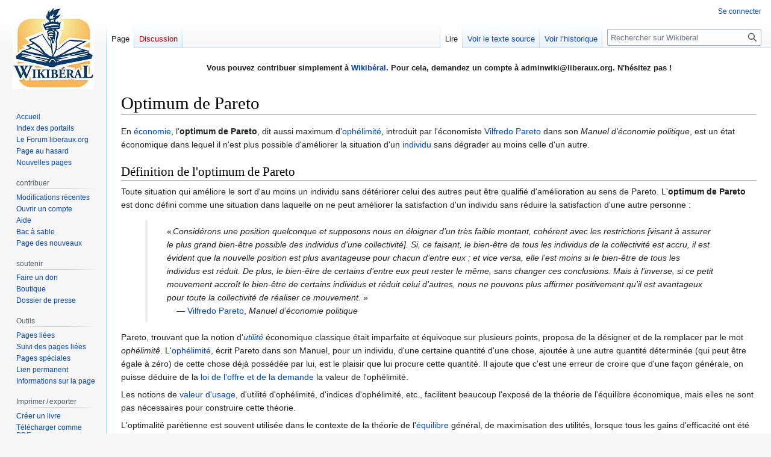

--- FILE ---
content_type: text/html; charset=UTF-8
request_url: https://wikiberal.org/wiki/Optimum_de_Pareto
body_size: 10680
content:
<!DOCTYPE html>
<html class="client-nojs" lang="fr" dir="ltr">
<head>
<meta charset="UTF-8"/>
<title>Optimum de Pareto : Définition et exemple</title>
<script>document.documentElement.className="client-js";RLCONF={"wgBreakFrames":false,"wgSeparatorTransformTable":[",\t."," \t,"],"wgDigitTransformTable":["",""],"wgDefaultDateFormat":"dmy","wgMonthNames":["","janvier","février","mars","avril","mai","juin","juillet","août","septembre","octobre","novembre","décembre"],"wgRequestId":"290ae5798d659c2577537ed3","wgCSPNonce":false,"wgCanonicalNamespace":"","wgCanonicalSpecialPageName":false,"wgNamespaceNumber":0,"wgPageName":"Optimum_de_Pareto","wgTitle":"Optimum de Pareto","wgCurRevisionId":249398,"wgRevisionId":249398,"wgArticleId":11236,"wgIsArticle":true,"wgIsRedirect":false,"wgAction":"view","wgUserName":null,"wgUserGroups":["*"],"wgCategories":["Concept économique"],"wgPageContentLanguage":"fr","wgPageContentModel":"wikitext","wgRelevantPageName":"Optimum_de_Pareto","wgRelevantArticleId":11236,"wgIsProbablyEditable":false,"wgRelevantPageIsProbablyEditable":false,"wgRestrictionEdit":[],"wgRestrictionMove":[],
"wgMFDisplayWikibaseDescriptions":{"search":false,"nearby":false,"watchlist":false,"tagline":false},"wgVector2022PreviewPages":[],"wgPopupsFlags":4};RLSTATE={"site.styles":"ready","user.styles":"ready","user":"ready","user.options":"loading","skins.vector.styles.legacy":"ready"};RLPAGEMODULES=["site","mediawiki.page.ready","skins.vector.legacy.js","ext.popups"];</script>
<script>(RLQ=window.RLQ||[]).push(function(){mw.loader.implement("user.options@12s5i",function($,jQuery,require,module){mw.user.tokens.set({"patrolToken":"+\\","watchToken":"+\\","csrfToken":"+\\"});});});</script>
<link rel="stylesheet" href="/load.php?lang=fr&amp;modules=skins.vector.styles.legacy&amp;only=styles&amp;skin=vector"/>
<script async="" src="/load.php?lang=fr&amp;modules=startup&amp;only=scripts&amp;raw=1&amp;skin=vector"></script>
<meta name="ResourceLoaderDynamicStyles" content=""/>
<link rel="stylesheet" href="/load.php?lang=fr&amp;modules=site.styles&amp;only=styles&amp;skin=vector"/>
<meta name="generator" content="MediaWiki 1.39.11"/>
<meta name="format-detection" content="telephone=no"/>
<meta name="keywords" content=""/>
<meta name="description" content="L&#039;optimum de Pareto est est défini comme une situation où on ne peut améliorer la satisfaction d&#039;un individu sans réduire la satisfaction d&#039;un autre."/>
<meta name="viewport" content="width=1000"/>
<link rel="icon" href="/favicon.ico"/>
<link rel="search" type="application/opensearchdescription+xml" href="/opensearch_desc.php" title="Wikiberal (fr)"/>
<link rel="EditURI" type="application/rsd+xml" href="https://www.wikiberal.org/api.php?action=rsd"/>
<link rel="alternate" type="application/atom+xml" title="Flux Atom de Wikiberal" href="/index.php?title=Sp%C3%A9cial:Modifications_r%C3%A9centes&amp;feed=atom"/>
</head>
<body class="mediawiki ltr sitedir-ltr mw-hide-empty-elt ns-0 ns-subject page-Optimum_de_Pareto rootpage-Optimum_de_Pareto skin-vector action-view skin-vector-legacy vector-feature-language-in-header-enabled vector-feature-language-in-main-page-header-disabled vector-feature-language-alert-in-sidebar-disabled vector-feature-sticky-header-disabled vector-feature-sticky-header-edit-disabled vector-feature-table-of-contents-disabled vector-feature-visual-enhancement-next-disabled"><div id="mw-page-base" class="noprint"></div>
<div id="mw-head-base" class="noprint"></div>
<div id="content" class="mw-body" role="main">
	<a id="top"></a>
	<div id="siteNotice"><div id="localNotice"><div class="sitenotice" lang="fr" dir="ltr"><p><b>Vous pouvez contribuer simplement à <a href="/wiki/Wikib%C3%A9ral" title="Wikibéral">Wikibéral</a>. Pour cela, demandez un compte à adminwiki@liberaux.org. N'hésitez pas&#160;!</b>
</p><p><br />
</p></div></div></div>
	<div class="mw-indicators">
	</div>
	<h1 id="firstHeading" class="firstHeading mw-first-heading"><span class="mw-page-title-main">Optimum de Pareto</span></h1>
	<div id="bodyContent" class="vector-body">
		<div id="siteSub" class="noprint">De Wikiberal</div>
		<div id="contentSub"></div>
		<div id="contentSub2"></div>
		
		<div id="jump-to-nav"></div>
		<a class="mw-jump-link" href="#mw-head">Aller à la navigation</a>
		<a class="mw-jump-link" href="#searchInput">Aller à la recherche</a>
		<div id="mw-content-text" class="mw-body-content mw-content-ltr" lang="fr" dir="ltr"><div class="mw-parser-output"><p>En <a href="/wiki/%C3%89conomie" title="Économie">économie</a>, l'<b>optimum de Pareto</b>, dit aussi maximum d'<a href="/wiki/Oph%C3%A9limit%C3%A9" title="Ophélimité">ophélimité</a>, introduit par l'économiste <a href="/wiki/Vilfredo_Pareto" title="Vilfredo Pareto">Vilfredo Pareto</a> dans son <i>Manuel d'économie politique</i>, est un état économique dans lequel il n'est plus possible d'améliorer la situation d'un <a href="/wiki/Individu" title="Individu">individu</a> sans dégrader au moins celle d'un autre.
</p>
<h2><span id="D.C3.A9finition_de_l.27optimum_de_Pareto"></span><span class="mw-headline" id="Définition_de_l'optimum_de_Pareto">Définition de l'optimum de Pareto</span></h2>
<p>Toute situation qui améliore le sort d'au moins un individu sans détériorer celui des autres peut être qualifié d'amélioration au sens de Pareto. L'<b>optimum de Pareto</b> est donc défini comme une situation dans laquelle on ne peut améliorer la satisfaction d'un individu sans réduire la satisfaction d'une autre personne&#160;:
</p>
<blockquote><p>« <i>Considérons une position quelconque et supposons nous en éloigner d’un très faible montant, cohérent avec les restrictions [visant à assurer le plus grand bien-être possible des individus d’une collectivité]. Si, ce faisant, le bien-être de tous les individus de la collectivité est accru, il est évident que la nouvelle position est plus avantageuse pour chacun d’entre eux&#160;; et vice versa, elle l’est moins si le bien-être de tous les individus est réduit. De plus, le bien-être de certains d’entre eux peut rester le même, sans changer ces conclusions. Mais à l’inverse, si ce petit mouvement accroît le bien-être de certains individus et réduit celui d’autres, nous ne pouvons plus affirmer positivement qu’il est avantageux pour toute la collectivité de réaliser ce mouvement.</i>&#160;»<br />&#160;&#160;&#160;&#160;&#8212;&#160;<a href="/wiki/Vilfredo_Pareto" title="Vilfredo Pareto">Vilfredo Pareto</a>, <i>Manuel d’économie politique</i></p></blockquote>
<p>Pareto, trouvant que la notion d'<i><a href="/wiki/Utilit%C3%A9" title="Utilité">utilité</a></i> économique classique était imparfaite et équivoque sur plusieurs points, proposa de la désigner et de la remplacer par le mot <i>ophélimitê</i>. L'<a href="/wiki/Oph%C3%A9limit%C3%A9" title="Ophélimité">ophélimité</a>, écrit Pareto dans son Manuel, pour un individu, d'une certaine quantité d'une chose, ajoutée à une autre quantité déterminée (qui peut être égale à zéro) de cette chose déjà possédée par lui, est le plaisir que lui procure cette quantité. Il ajoute que c'est une erreur de croire que d'une façon générale, on puisse déduire de la <a href="/wiki/Loi_de_l%27offre_et_de_la_demande" title="Loi de l&#39;offre et de la demande">loi de l'offre et de la demande</a> la valeur de l'ophélimité.
</p><p>Les notions de <a href="/wiki/Valeur_d%27usage" title="Valeur d&#39;usage">valeur d'usage</a>, d'utilité d'ophélimité, d'indices d'ophélimité, etc., facilitent beaucoup l'exposé de la théorie de l'équilibre économique, mais elles ne sont pas nécessaires pour construire cette théorie.
</p><p>L'optimalité parétienne est souvent utilisée dans le contexte de la théorie de l'<a href="/wiki/%C3%89quilibre" title="Équilibre">équilibre</a> général, de maximisation des utilités, lorsque tous les gains d'efficacité ont été réalisés. 
</p><p>L'intérêt de la description de l'optimum de Pareto est qu'il n'implique aucune proposition d'action dans le but de la maximisation du bien-être social comme certains auteurs l'ont prétendu. En effet, ce concept est souvent utilisé pour décrire des situations idéales d'efficacité économique et sociale préconisant l'intervention de politiques publiques de redistribution de revenus&#160;: les politiques s'inspirant du modèle d'optimalité de Pareto ont réussi à transformer ce concept, découlant de l'acceptation d'une situation statique de <i><a href="/wiki/%C3%89cole_n%C3%A9oclassique#La_concurrence_pure_et_parfaite" class="mw-redirect" title="École néoclassique">concurrence pure et parfaite</a></i>, en norme politique d'efficacité économique.
</p><p>Or, le critère d’optimalité parétienne est ancré dans l’<a href="/wiki/Individualisme_m%C3%A9thodologique" title="Individualisme méthodologique">individualisme méthodologique</a>&#160;: une situation optimale au sens de Pareto est nécessairement «&#160;individuellement rationnelle&#160;» car chaque agent la préfère à la situation initiale. Ce critère ne renvoie à aucune considération de «&#160;<a href="/wiki/Justice_sociale" title="Justice sociale">justice sociale</a>&#160;», car un jugement de valeur est un <a href="/wiki/Acte_de_la_pens%C3%A9e" title="Acte de la pensée">acte de la pensée</a>&#160;: on ne peut le connaître qu'à partir des actes volontaires que l'on peut observer, et non <i>a priori</i>. Il est impossible d'établir des comparaisons entre les personnes, et un <a href="/wiki/Interventionnisme" title="Interventionnisme">interventionnisme</a> étatique qui prétend maximiser l'utilité sociale n'obéit à aucune norme objective.
</p>
<h2><span id="Exemples_d.27optimum_de_Pareto"></span><span class="mw-headline" id="Exemples_d'optimum_de_Pareto">Exemples d'optimum de Pareto</span></h2>
<p>La transposition pratique de la théorie de l'optimum de Pareto n'est pas toujours aisée, mais peut prendre différentes formes.
</p><p>Le <a href="/wiki/Dilemme_du_prisonnier" title="Dilemme du prisonnier">dilemme du prisonnier</a>&#160;: le dilemme du prisonnier est un exemple classique en théorie des jeux. Deux criminels sont arrêtés et accusés d'un crime. Chacun a le choix de coopérer en gardant le silence ou de trahir en dénonçant l'autre. Les résultats possibles sont les suivants&#160;:
</p>
<ul><li>Si les deux coopèrent, ils sont condamnés à une peine légère.</li>
<li>Si les deux trahissent, ils sont condamnés à une peine modérée.</li>
<li>Si l'un coopère et l'autre trahit, celui qui trahit reçoit une peine légère, tandis que celui qui coopère reçoit une peine sévère.</li></ul>
<p>Dans cette situation, il n'y a pas de possibilité d'améliorer la situation d'un prisonnier sans détériorer celle de l'autre. Si l'un des prisonniers décide de coopérer pour obtenir une peine légère, l'autre prisonnier peut trahir pour obtenir une peine encore plus légère. Par conséquent, l'optimum de Pareto dans ce jeu est atteint lorsque les deux prisonniers trahissent, bien que cela soit moins favorable que si les deux avaient coopéré.
</p><p>Allocation des ressources dans une économie&#160;: supposons qu'une économie dispose de ressources limitées, telles que la main-d'œuvre et le capital, et qu'il existe deux biens différents, disons des soins de santé et de l'éducation. Pour simplifier, supposons également que les ressources sont actuellement allouées de manière à maximiser la satisfaction globale de la population. Dans ce cas, un optimum de Pareto serait atteint si l'on ne pouvait pas augmenter la quantité de soins de santé ou d'éducation fournis à un individu sans réduire la quantité fournie à un autre individu. Tout changement dans l'allocation des ressources qui améliorerait la situation d'un individu serait au détriment d'un autre, et donc, il n'y aurait pas de possibilité d'amélioration globale sans faire du tort à quelqu'un.
</p><p>Partage «&#160;<a href="/index.php?title=%C3%89quit%C3%A9&amp;action=edit&amp;redlink=1" class="new" title="Équité (page inexistante)">équitable</a>&#160;» des ressources naturelles&#160;: imaginons un territoire où il y a une ressource naturelle limitée, comme de l'eau douce. Les habitants de cette région dépendent de cette ressource pour leur consommation quotidienne, l'agriculture, et pour de nombreuses autres utilisations. Un optimum de Pareto serait atteint si la répartition de l'eau douce était telle que toute augmentation de la part d'un groupe d'habitants entraînerait automatiquement une diminution de la part d'un autre groupe, de telle sorte que personne ne puisse être mieux loti sans qu'un autre ne soit défavorisé. Dans ce contexte, l'objectif serait d'atteindre un équilibre où chaque groupe obtient sa part juste et équitable de la ressource, et où toute modification de cette répartition entraîne nécessairement une perte pour quelqu'un.
</p>
<h2><span class="mw-headline" id="Citations">Citations</span></h2>
<ul><li><i>«&#160;La raison d'être de l'optimum de Pareto, c'est qu'on ne peut pas mesurer la satisfaction des gens. On ne peut pas la mesurer parce qu'on ne peut pas ouvrir leur boîte crânienne pour mesurer, comme avec un double décimètre, le «&#160;degré de satisfaction&#160;» qui y aurait «&#160;monté&#160;» ou «&#160;baissé&#160;». On ne peut pas mesurer la satisfaction, parce que la satisfaction n'est pas une grandeur mesurable. La satisfaction c'est un jugement de <a href="/wiki/Valeur" title="Valeur">valeur</a> qui se traduit par des actes, par, comme le soulignait <a href="/wiki/Murray_Rothbard" title="Murray Rothbard">Rothbard</a>, des </i>préférences démontrées<i>&#160;: j'agis de telle manière plutôt que de telle autre en vertu des opinions qui sont les miennes.&#160;»</i> (<a href="/wiki/Fran%C3%A7ois_Guillaumat" title="François Guillaumat">François Guillaumat</a>)</li></ul>
<p><br clear="all" />
</p>
<table class="WSerieH" id="economie" align="center" style="background-color:#f7f8ff; width:70%; text-align:justify; padding:5px; border:1px solid #8888aa; border-right-width:2px; border-bottom-width:2px">

<tbody><tr>
<td><a href="/wiki/Fichier:Adam_Smith.jpg" class="image"><img alt="Adam Smith.jpg" src="/images/thumb/4/41/Adam_Smith.jpg/40px-Adam_Smith.jpg" decoding="async" width="40" height="46" srcset="/images/thumb/4/41/Adam_Smith.jpg/60px-Adam_Smith.jpg 1.5x, /images/thumb/4/41/Adam_Smith.jpg/80px-Adam_Smith.jpg 2x" /></a>
</td>
<td style="padding-left: 10px">Accédez d'un seul coup d’œil au <a href="/wiki/Portail:%C3%89conomie" title="Portail:Économie">portail économie</a>.
</td></tr></tbody></table>
<!-- 
NewPP limit report
Cached time: 20260118064313
Cache expiry: 86400
Reduced expiry: false
Complications: []
CPU time usage: 0.007 seconds
Real time usage: 0.009 seconds
Preprocessor visited node count: 56/1000000
Post‐expand include size: 1594/2097152 bytes
Template argument size: 1006/2097152 bytes
Highest expansion depth: 7/100
Expensive parser function count: 0/100
Unstrip recursion depth: 0/20
Unstrip post‐expand size: 0/5000000 bytes
-->
<!--
Transclusion expansion time report (%,ms,calls,template)
100.00%    1.670      1 -total
 76.53%    1.278      1 Modèle:Citation_bloc
 23.58%    0.394      1 Modèle:Début_citation
 22.63%    0.378      1 Modèle:Fin_citation
 20.90%    0.349      1 Modèle:Portail_économie
-->

<!-- Saved in parser cache with key wikiberal-mw_:pcache:idhash:11236-0!canonical and timestamp 20260118064313 and revision id 249398.
 -->
</div>
<div class="printfooter" data-nosnippet="">Récupérée de «&#160;<a dir="ltr" href="https://www.wikiberal.org/index.php?title=Optimum_de_Pareto&amp;oldid=249398">https://www.wikiberal.org/index.php?title=Optimum_de_Pareto&amp;oldid=249398</a>&#160;»</div></div>
		<div id="catlinks" class="catlinks" data-mw="interface"><div id="mw-normal-catlinks" class="mw-normal-catlinks"><a href="/wiki/Sp%C3%A9cial:Cat%C3%A9gories" title="Spécial:Catégories">Catégorie</a> : <ul><li><a href="/wiki/Cat%C3%A9gorie:Concept_%C3%A9conomique" title="Catégorie:Concept économique">Concept économique</a></li></ul></div></div>
	</div>
</div>

<div id="mw-navigation">
	<h2>Menu de navigation</h2>
	<div id="mw-head">
		

<nav id="p-personal" class="vector-menu mw-portlet mw-portlet-personal vector-user-menu-legacy" aria-labelledby="p-personal-label" role="navigation"  >
	<h3
		id="p-personal-label"
		
		class="vector-menu-heading "
	>
		<span class="vector-menu-heading-label">Outils personnels</span>
	</h3>
	<div class="vector-menu-content">
		
		<ul class="vector-menu-content-list"><li id="pt-login" class="mw-list-item"><a href="/index.php?title=Sp%C3%A9cial:Connexion&amp;returnto=Optimum+de+Pareto" title="Nous vous encourageons à vous connecter ; ce n’est cependant pas obligatoire. [o]" accesskey="o"><span>Se connecter</span></a></li></ul>
		
	</div>
</nav>

		<div id="left-navigation">
			

<nav id="p-namespaces" class="vector-menu mw-portlet mw-portlet-namespaces vector-menu-tabs vector-menu-tabs-legacy" aria-labelledby="p-namespaces-label" role="navigation"  >
	<h3
		id="p-namespaces-label"
		
		class="vector-menu-heading "
	>
		<span class="vector-menu-heading-label">Espaces de noms</span>
	</h3>
	<div class="vector-menu-content">
		
		<ul class="vector-menu-content-list"><li id="ca-nstab-main" class="selected mw-list-item"><a href="/wiki/Optimum_de_Pareto" title="Voir le contenu de la page [c]" accesskey="c"><span>Page</span></a></li><li id="ca-talk" class="new mw-list-item"><a href="/index.php?title=Discussion:Optimum_de_Pareto&amp;action=edit&amp;redlink=1" rel="discussion" title="Discussion au sujet de cette page de contenu (page inexistante) [t]" accesskey="t"><span>Discussion</span></a></li></ul>
		
	</div>
</nav>

			

<nav id="p-variants" class="vector-menu mw-portlet mw-portlet-variants emptyPortlet vector-menu-dropdown" aria-labelledby="p-variants-label" role="navigation"  >
	<input type="checkbox"
		id="p-variants-checkbox"
		role="button"
		aria-haspopup="true"
		data-event-name="ui.dropdown-p-variants"
		class="vector-menu-checkbox"
		aria-labelledby="p-variants-label"
	/>
	<label
		id="p-variants-label"
		 aria-label="Modifier la variante de langue"
		class="vector-menu-heading "
	>
		<span class="vector-menu-heading-label">français</span>
	</label>
	<div class="vector-menu-content">
		
		<ul class="vector-menu-content-list"></ul>
		
	</div>
</nav>

		</div>
		<div id="right-navigation">
			

<nav id="p-views" class="vector-menu mw-portlet mw-portlet-views vector-menu-tabs vector-menu-tabs-legacy" aria-labelledby="p-views-label" role="navigation"  >
	<h3
		id="p-views-label"
		
		class="vector-menu-heading "
	>
		<span class="vector-menu-heading-label">Affichages</span>
	</h3>
	<div class="vector-menu-content">
		
		<ul class="vector-menu-content-list"><li id="ca-view" class="selected mw-list-item"><a href="/wiki/Optimum_de_Pareto"><span>Lire</span></a></li><li id="ca-viewsource" class="mw-list-item"><a href="/index.php?title=Optimum_de_Pareto&amp;action=edit" title="Cette page est protégée.&#10;Vous pouvez toutefois en visualiser la source. [e]" accesskey="e"><span>Voir le texte source</span></a></li><li id="ca-history" class="mw-list-item"><a href="/index.php?title=Optimum_de_Pareto&amp;action=history" title="Historique des versions de cette page [h]" accesskey="h"><span>Voir l’historique</span></a></li></ul>
		
	</div>
</nav>

			

<nav id="p-cactions" class="vector-menu mw-portlet mw-portlet-cactions emptyPortlet vector-menu-dropdown" aria-labelledby="p-cactions-label" role="navigation"  title="Plus d’options" >
	<input type="checkbox"
		id="p-cactions-checkbox"
		role="button"
		aria-haspopup="true"
		data-event-name="ui.dropdown-p-cactions"
		class="vector-menu-checkbox"
		aria-labelledby="p-cactions-label"
	/>
	<label
		id="p-cactions-label"
		
		class="vector-menu-heading "
	>
		<span class="vector-menu-heading-label">Plus</span>
	</label>
	<div class="vector-menu-content">
		
		<ul class="vector-menu-content-list"></ul>
		
	</div>
</nav>

			
<div id="p-search" role="search" class="vector-search-box-vue  vector-search-box-show-thumbnail vector-search-box-auto-expand-width vector-search-box">
	<div>
			<h3 >
				<label for="searchInput">Rechercher</label>
			</h3>
		<form action="/index.php" id="searchform"
			class="vector-search-box-form">
			<div id="simpleSearch"
				class="vector-search-box-inner"
				 data-search-loc="header-navigation">
				<input class="vector-search-box-input"
					 type="search" name="search" placeholder="Rechercher sur Wikiberal" aria-label="Rechercher sur Wikiberal" autocapitalize="sentences" title="Rechercher sur Wikiberal [f]" accesskey="f" id="searchInput"
				>
				<input type="hidden" name="title" value="Spécial:Recherche">
				<input id="mw-searchButton"
					 class="searchButton mw-fallbackSearchButton" type="submit" name="fulltext" title="Rechercher les pages comportant ce texte." value="Rechercher">
				<input id="searchButton"
					 class="searchButton" type="submit" name="go" title="Accédez à une page du même nom si elle existe" value="Lire">
			</div>
		</form>
	</div>
</div>

		</div>
	</div>
	

<div id="mw-panel">
	<div id="p-logo" role="banner">
		<a class="mw-wiki-logo" href="/wiki/Accueil"
			title="Visiter la page d’accueil"></a>
	</div>
	

<nav id="p-naviguer" class="vector-menu mw-portlet mw-portlet-naviguer vector-menu-portal portal" aria-labelledby="p-naviguer-label" role="navigation"  >
	<h3
		id="p-naviguer-label"
		
		class="vector-menu-heading "
	>
		<span class="vector-menu-heading-label">naviguer</span>
	</h3>
	<div class="vector-menu-content">
		
		<ul class="vector-menu-content-list"><li id="n-mainpage" class="mw-list-item"><a href="/wiki/Accueil" title="Visiter la page d’accueil du site [z]" accesskey="z"><span>Accueil</span></a></li><li id="n-Index-des-portails" class="mw-list-item"><a href="/wiki/Portail:Accueil"><span>Index des portails</span></a></li><li id="n-Le-Forum-liberaux.org" class="mw-list-item"><a href="https://forum.liberaux.org"><span>Le Forum liberaux.org</span></a></li><li id="n-randompage" class="mw-list-item"><a href="/wiki/Sp%C3%A9cial:Page_au_hasard" title="Afficher une page au hasard [x]" accesskey="x"><span>Page au hasard</span></a></li><li id="n-Nouvelles-pages" class="mw-list-item"><a href="/wiki/Sp%C3%A9cial:Nouvelles_pages"><span>Nouvelles pages</span></a></li></ul>
		
	</div>
</nav>

	

<nav id="p-contribuer" class="vector-menu mw-portlet mw-portlet-contribuer vector-menu-portal portal" aria-labelledby="p-contribuer-label" role="navigation"  >
	<h3
		id="p-contribuer-label"
		
		class="vector-menu-heading "
	>
		<span class="vector-menu-heading-label">contribuer</span>
	</h3>
	<div class="vector-menu-content">
		
		<ul class="vector-menu-content-list"><li id="n-Modifications-récentes" class="mw-list-item"><a href="/wiki/Sp%C3%A9cial:Modifications_r%C3%A9centes"><span>Modifications récentes</span></a></li><li id="n-Ouvrir-un-compte" class="mw-list-item"><a href="/wiki/Wikiberal:FAQ#Ouvrir_un_compte"><span>Ouvrir un compte</span></a></li><li id="n-help" class="mw-list-item"><a href="/wiki/Aide:Sommaire" title="Accès à l’aide"><span>Aide</span></a></li><li id="n-Bac-à-sable" class="mw-list-item"><a href="/wiki/Aide:Bac_%C3%A0_sable"><span>Bac à sable</span></a></li><li id="n-Page-des-nouveaux" class="mw-list-item"><a href="/wiki/Aide:Bienvenue"><span>Page des nouveaux</span></a></li></ul>
		
	</div>
</nav>


<nav id="p-soutenir" class="vector-menu mw-portlet mw-portlet-soutenir vector-menu-portal portal" aria-labelledby="p-soutenir-label" role="navigation"  >
	<h3
		id="p-soutenir-label"
		
		class="vector-menu-heading "
	>
		<span class="vector-menu-heading-label">soutenir</span>
	</h3>
	<div class="vector-menu-content">
		
		<ul class="vector-menu-content-list"><li id="n-Faire-un-don" class="mw-list-item"><a href="/wiki/Wikiberal:Faire_un_don"><span>Faire un don</span></a></li><li id="n-Boutique" class="mw-list-item"><a href="https://www.amazon.fr/s?k=lib%C3%A9ralisme&amp;_mk_fr_FR=%C3%85M%C3%85%C5%BD%C3%95%C3%91&amp;linkCode=ll2&amp;tag=wikiberal0e-21&amp;linkId=d732d1ffbb22810e79626a1b8560b4bb&amp;ref=as_li_ss_tl"><span>Boutique</span></a></li><li id="n-Dossier-de-presse" class="mw-list-item"><a href="/wiki/Wikiberal:Liberaux.org:Dossier_de_presse"><span>Dossier de presse</span></a></li></ul>
		
	</div>
</nav>


<nav id="p-tb" class="vector-menu mw-portlet mw-portlet-tb vector-menu-portal portal" aria-labelledby="p-tb-label" role="navigation"  >
	<h3
		id="p-tb-label"
		
		class="vector-menu-heading "
	>
		<span class="vector-menu-heading-label">Outils</span>
	</h3>
	<div class="vector-menu-content">
		
		<ul class="vector-menu-content-list"><li id="t-whatlinkshere" class="mw-list-item"><a href="/wiki/Sp%C3%A9cial:Pages_li%C3%A9es/Optimum_de_Pareto" title="Liste des pages liées qui pointent sur celle-ci [j]" accesskey="j"><span>Pages liées</span></a></li><li id="t-recentchangeslinked" class="mw-list-item"><a href="/wiki/Sp%C3%A9cial:Suivi_des_liens/Optimum_de_Pareto" rel="nofollow" title="Liste des modifications récentes des pages appelées par celle-ci [k]" accesskey="k"><span>Suivi des pages liées</span></a></li><li id="t-specialpages" class="mw-list-item"><a href="/wiki/Sp%C3%A9cial:Pages_sp%C3%A9ciales" title="Liste de toutes les pages spéciales [q]" accesskey="q"><span>Pages spéciales</span></a></li><li id="t-permalink" class="mw-list-item"><a href="/index.php?title=Optimum_de_Pareto&amp;oldid=249398" title="Adresse permanente de cette version de cette page"><span>Lien permanent</span></a></li><li id="t-info" class="mw-list-item"><a href="/index.php?title=Optimum_de_Pareto&amp;action=info" title="Davantage d’informations sur cette page"><span>Informations sur la page</span></a></li></ul>
		
	</div>
</nav>


<nav id="p-coll-print_export" class="vector-menu mw-portlet mw-portlet-coll-print_export vector-menu-portal portal" aria-labelledby="p-coll-print_export-label" role="navigation"  >
	<h3
		id="p-coll-print_export-label"
		
		class="vector-menu-heading "
	>
		<span class="vector-menu-heading-label">Imprimer / exporter</span>
	</h3>
	<div class="vector-menu-content">
		
		<ul class="vector-menu-content-list"><li id="coll-create_a_book" class="mw-list-item"><a href="/index.php?title=Sp%C3%A9cial:Livre&amp;bookcmd=book_creator&amp;referer=Optimum+de+Pareto"><span>Créer un livre</span></a></li><li id="coll-download-as-rl" class="mw-list-item"><a href="/index.php?title=Sp%C3%A9cial:Livre&amp;bookcmd=render_article&amp;arttitle=Optimum+de+Pareto&amp;returnto=Optimum+de+Pareto&amp;oldid=249398&amp;writer=rl"><span>Télécharger comme PDF</span></a></li><li id="t-print" class="mw-list-item"><a href="/index.php?title=Optimum_de_Pareto&amp;printable=yes" title="Version imprimable de cette page [p]" accesskey="p"><span>Version imprimable</span></a></li></ul>
		
	</div>
</nav>

	
</div>

</div>

<footer id="footer" class="mw-footer" role="contentinfo" >
	<ul id="footer-info">
	<li id="footer-info-lastmod"> La dernière modification de cette page a été faite le 16 octobre 2024 à 11:35.</li>
</ul>

	<ul id="footer-places">
	<li id="footer-places-privacy"><a href="/wiki/Wikiberal:Politique_de_confidentialit%C3%A9">Politique de confidentialité</a></li>
	<li id="footer-places-about"><a href="/wiki/Wikiberal:%C3%80_propos_de">À propos de Wikiberal</a></li>
	<li id="footer-places-disclaimer"><a href="/wiki/Wikiberal:Avertissements_g%C3%A9n%C3%A9raux">Avertissements</a></li>
	<li id="footer-places-mobileview"><a href="https://www.wikiberal.org/index.php?title=Optimum_de_Pareto&amp;mobileaction=toggle_view_mobile" class="noprint stopMobileRedirectToggle">Version mobile</a></li>
</ul>

	<ul id="footer-icons" class="noprint">
	<li id="footer-poweredbyico"><a href="https://www.mediawiki.org/"><img src="/resources/assets/poweredby_mediawiki_88x31.png" alt="Powered by MediaWiki" srcset="/resources/assets/poweredby_mediawiki_132x47.png 1.5x, /resources/assets/poweredby_mediawiki_176x62.png 2x" width="88" height="31" loading="lazy"/></a></li>
</ul>

</footer>

<script src="https://www.googletagmanager.com/gtag/js?id=G-Q604SQ5V2Y" async=""></script><script>
window.dataLayer = window.dataLayer || [];
function gtag(){dataLayer.push(arguments);}
gtag('js', new Date());
gtag('config', 'G-Q604SQ5V2Y', {});
</script>

<script>(RLQ=window.RLQ||[]).push(function(){mw.config.set({"wgPageParseReport":{"limitreport":{"cputime":"0.007","walltime":"0.009","ppvisitednodes":{"value":56,"limit":1000000},"postexpandincludesize":{"value":1594,"limit":2097152},"templateargumentsize":{"value":1006,"limit":2097152},"expansiondepth":{"value":7,"limit":100},"expensivefunctioncount":{"value":0,"limit":100},"unstrip-depth":{"value":0,"limit":20},"unstrip-size":{"value":0,"limit":5000000},"timingprofile":["100.00%    1.670      1 -total"," 76.53%    1.278      1 Modèle:Citation_bloc"," 23.58%    0.394      1 Modèle:Début_citation"," 22.63%    0.378      1 Modèle:Fin_citation"," 20.90%    0.349      1 Modèle:Portail_économie"]},"cachereport":{"timestamp":"20260118064313","ttl":86400,"transientcontent":false}}});mw.config.set({"wgBackendResponseTime":62});});</script>
</body>
</html>